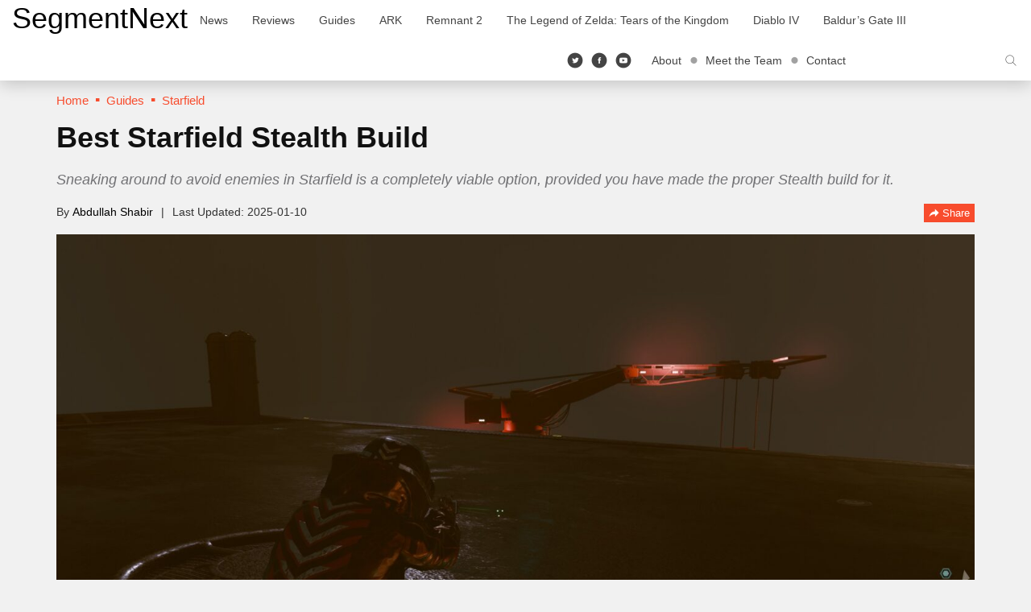

--- FILE ---
content_type: text/css
request_url: https://cdn.segmentnextimages.com/wp-content/plugins/aksile-silo/assets/aksile-frontend-styles.css?ver=1768870909
body_size: 536
content:
.shoutout-box-v2 {
    display: flex;
    padding: 36px 30px;
    background: #fff;
    box-shadow: 0px 1px 8px -2px rgba(0, 0, 0, 0.2);
    margin: 20px 0;
}

.sb-v2-image {
    display: flex;
    align-items: center;
    justify-content: center;
    margin-right: 10px;
}

.sb-v2-text {
    display: flex;
    align-items: center;
    flex: 1;
}

.sb-v2-text p {
    font-family: inherit;
    font-size: 16px;
    line-height: 1.5;
    color: #121212;
    margin: 0;
}

.shoutout-box-v2 .sb-v2-btn-wrap {
    display: flex;
    align-items: center;
    justify-content: flex-end;
    padding-left: 15px;
}

.shoutout-box-v2 .sb-v2-btn,
.shoutout-box-v2 a.sb-v2-btn {
    font-family: inherit;
    font-size: 16px;
    font-weight: 600;
    line-height: 1;
    color: #ffffff;
    /* / background-color: #f84c2d; / */
    padding: 14px 19px 15px;
    border: none !important;
    cursor: pointer;
    border-radius: 5px;
    display: flex;
    align-items: center;
    transition: all 0.2s ease-out;
}

.shoutout-box-v2 .sb-v2-btn:hover {
    color: #fff !important;
    /* / background-color: #DB4328 !important; / */
    transition: all 0.2s ease-in;
}

.shoutout-box-v2 .sb-v2-btn svg {
    margin-right: 8px;
}

@media (max-width: 575px) {
    .shoutout-box-v2 {
        flex-direction: column;
        padding: 30px 20px;
    }

    .sb-v2-image {
        margin-right: 0;
        margin-bottom: 15px;
    }

    .sb-v2-image img {
        max-width: 90px;
    }

    .sb-v2-text p {
        text-align: center;
        margin-bottom: 20px;
    }

    .shoutout-box-v2 .sb-v2-btn-wrap {
        justify-content: center;
        padding-left: 0;
    }

    .shoutout-box-v2 .sb-v2-btn {
        padding: 13px 20px;
    }
}

@media (min-width: 576px) and (max-width: 767px) {
    .shoutout-box-v2 {
        padding: 40px 20px;
    }

    .sb-v2-image img {
        max-width: 80px;
    }

    .sb-v2-text p {
        margin: 0;
    }

    .shoutout-box-v2 .sb-v2-btn {
        padding: 13px 20px;
    }
}

--- FILE ---
content_type: application/javascript
request_url: https://cdn.segmentnextimages.com/wp-content/themes/segmentnext/js/sn-scripts.js?ver=1768870910
body_size: 28359
content:
/* ==========================================================================
    SegmentNext JS scripts.
    Contains scripts dedicated for this template.

    Do not change nothing as it will be constantly updated and your work might
    get overwritten.
========================================================================== */

/*!
 * Bootstrap v3.3.7 (http://getbootstrap.com)
 * Copyright 2011-2018 Twitter, Inc.
 * Licensed under MIT (https://github.com/twbs/bootstrap/blob/master/LICENSE)
 */

/*!
 * Generated using the Bootstrap Customizer (<none>)
 * Config saved to config.json and <none>
 */
if ("undefined" == typeof jQuery) throw new Error("Bootstrap's JavaScript requires jQuery");
+(function (t) {
    "use strict";
    var e = t.fn.jquery.split(" ")[0].split(".");
    if ((e[0] < 2 && e[1] < 9) || (1 == e[0] && 9 == e[1] && e[2] < 1) || e[0] > 3)
        throw new Error("Bootstrap's JavaScript requires jQuery version 1.9.1 or higher, but lower than version 4");
})(jQuery),
    +(function (t) {
        "use strict";

        function e(e) {
            return this.each(function () {
                var n = t(this),
                    i = n.data("bs.tab");
                i || n.data("bs.tab", (i = new a(this))), "string" == typeof e && i[e]();
            });
        }
        var a = function (e) {
            this.element = t(e);
        };
        (a.VERSION = "3.3.7"),
            (a.TRANSITION_DURATION = 150),
            (a.prototype.show = function () {
                var e = this.element,
                    a = e.closest("ul:not(.dropdown-menu)"),
                    n = e.data("target");
                if ((n || ((n = e.attr("href")), (n = n && n.replace(/.*(?=#[^\s]*$)/, ""))), !e.parent("li").hasClass("active"))) {
                    var i = a.find(".active:last a"),
                        s = t.Event("hide.bs.tab", { relatedTarget: e[0] }),
                        r = t.Event("show.bs.tab", { relatedTarget: i[0] });
                    if ((i.trigger(s), e.trigger(r), !r.isDefaultPrevented() && !s.isDefaultPrevented())) {
                        var o = t(n);
                        this.activate(e.closest("li"), a),
                            this.activate(o, o.parent(), function () {
                                i.trigger({ type: "hidden.bs.tab", relatedTarget: e[0] }), e.trigger({ type: "shown.bs.tab", relatedTarget: i[0] });
                            });
                    }
                }
            }),
            (a.prototype.activate = function (e, n, i) {
                function s() {
                    r
                        .removeClass("active")
                        .find("> .dropdown-menu > .active")
                        .removeClass("active")
                        .end()
                        .find('[data-toggle="tab"]')
                        .attr("aria-expanded", !1),
                        e.addClass("active").find('[data-toggle="tab"]').attr("aria-expanded", !0),
                        o ? (e[0].offsetWidth, e.addClass("in")) : e.removeClass("fade"),
                        e.parent(".dropdown-menu").length &&
                            e.closest("li.dropdown").addClass("active").end().find('[data-toggle="tab"]').attr("aria-expanded", !0),
                        i && i();
                }
                var r = n.find("> .active"),
                    o = i && t.support.transition && ((r.length && r.hasClass("fade")) || !!n.find("> .fade").length);
                r.length && o ? r.one("bsTransitionEnd", s).emulateTransitionEnd(a.TRANSITION_DURATION) : s(), r.removeClass("in");
            });
        var n = t.fn.tab;
        (t.fn.tab = e),
            (t.fn.tab.Constructor = a),
            (t.fn.tab.noConflict = function () {
                return (t.fn.tab = n), this;
            });
        var i = function (a) {
            a.preventDefault(), e.call(t(this), "show");
        };
        t(document).on("click.bs.tab.data-api", '[data-toggle="tab"]', i).on("click.bs.tab.data-api", '[data-toggle="pill"]', i);
    })(jQuery),
    +(function (t) {
        "use strict";
        function e(e) {
            var a,
                n = e.attr("data-target") || ((a = e.attr("href")) && a.replace(/.*(?=#[^\s]+$)/, ""));
            return t(n);
        }
        function a(e) {
            return this.each(function () {
                var a = t(this),
                    i = a.data("bs.collapse"),
                    s = t.extend({}, n.DEFAULTS, a.data(), "object" == typeof e && e);
                !i && s.toggle && /show|hide/.test(e) && (s.toggle = !1), i || a.data("bs.collapse", (i = new n(this, s))), "string" == typeof e && i[e]();
            });
        }
        var n = function (e, a) {
            (this.$element = t(e)),
                (this.options = t.extend({}, n.DEFAULTS, a)),
                (this.$trigger = t('[data-toggle="collapse"][href="#' + e.id + '"],[data-toggle="collapse"][data-target="#' + e.id + '"]')),
                (this.transitioning = null),
                this.options.parent ? (this.$parent = this.getParent()) : this.addAriaAndCollapsedClass(this.$element, this.$trigger),
                this.options.toggle && this.toggle();
        };
        (n.VERSION = "3.3.7"),
            (n.TRANSITION_DURATION = 350),
            (n.DEFAULTS = { toggle: !0 }),
            (n.prototype.dimension = function () {
                var t = this.$element.hasClass("width");
                return t ? "width" : "height";
            }),
            (n.prototype.show = function () {
                if (!this.transitioning && !this.$element.hasClass("in")) {
                    var e,
                        i = this.$parent && this.$parent.children(".panel").children(".in, .collapsing");
                    if (!(i && i.length && ((e = i.data("bs.collapse")), e && e.transitioning))) {
                        var s = t.Event("show.bs.collapse");
                        if ((this.$element.trigger(s), !s.isDefaultPrevented())) {
                            i && i.length && (a.call(i, "hide"), e || i.data("bs.collapse", null));
                            var r = this.dimension();
                            this.$element.removeClass("collapse").addClass("collapsing")[r](0).attr("aria-expanded", !0),
                                this.$trigger.removeClass("collapsed").attr("aria-expanded", !0),
                                (this.transitioning = 1);
                            var o = function () {
                                this.$element.removeClass("collapsing").addClass("collapse in")[r](""),
                                    (this.transitioning = 0),
                                    this.$element.trigger("shown.bs.collapse");
                            };
                            if (!t.support.transition) return o.call(this);
                            var l = t.camelCase(["scroll", r].join("-"));
                            this.$element.one("bsTransitionEnd", t.proxy(o, this)).emulateTransitionEnd(n.TRANSITION_DURATION)[r](this.$element[0][l]);
                        }
                    }
                }
            }),
            (n.prototype.hide = function () {
                if (!this.transitioning && this.$element.hasClass("in")) {
                    var e = t.Event("hide.bs.collapse");
                    if ((this.$element.trigger(e), !e.isDefaultPrevented())) {
                        var a = this.dimension();
                        this.$element[a](this.$element[a]())[0].offsetHeight,
                            this.$element.addClass("collapsing").removeClass("collapse in").attr("aria-expanded", !1),
                            this.$trigger.addClass("collapsed").attr("aria-expanded", !1),
                            (this.transitioning = 1);
                        var i = function () {
                            (this.transitioning = 0), this.$element.removeClass("collapsing").addClass("collapse").trigger("hidden.bs.collapse");
                        };
                        return t.support.transition
                            ? void this.$element[a](0).one("bsTransitionEnd", t.proxy(i, this)).emulateTransitionEnd(n.TRANSITION_DURATION)
                            : i.call(this);
                    }
                }
            }),
            (n.prototype.toggle = function () {
                this[this.$element.hasClass("in") ? "hide" : "show"]();
            }),
            (n.prototype.getParent = function () {
                return t(this.options.parent)
                    .find('[data-toggle="collapse"][data-parent="' + this.options.parent + '"]')
                    .each(
                        t.proxy(function (a, n) {
                            var i = t(n);
                            this.addAriaAndCollapsedClass(e(i), i);
                        }, this)
                    )
                    .end();
            }),
            (n.prototype.addAriaAndCollapsedClass = function (t, e) {
                var a = t.hasClass("in");
                t.attr("aria-expanded", a), e.toggleClass("collapsed", !a).attr("aria-expanded", a);
            });
        var i = t.fn.collapse;
        (t.fn.collapse = a),
            (t.fn.collapse.Constructor = n),
            (t.fn.collapse.noConflict = function () {
                return (t.fn.collapse = i), this;
            }),
            t(document).on("click.bs.collapse.data-api", '[data-toggle="collapse"]', function (n) {
                var i = t(this);
                i.attr("data-target") || n.preventDefault();
                var s = e(i),
                    r = s.data("bs.collapse"),
                    o = r ? "toggle" : i.data();
                a.call(s, o);
            });
    })(jQuery),
    +(function (t) {
        "use strict";
        function e() {
            var t = document.createElement("bootstrap"),
                e = {
                    WebkitTransition: "webkitTransitionEnd",
                    MozTransition: "transitionend",
                    OTransition: "oTransitionEnd otransitionend",
                    transition: "transitionend",
                };
            for (var a in e) if (void 0 !== t.style[a]) return { end: e[a] };
            return !1;
        }
        (t.fn.emulateTransitionEnd = function (e) {
            var a = !1,
                n = this;
            t(this).one("bsTransitionEnd", function () {
                a = !0;
            });
            var i = function () {
                a || t(n).trigger(t.support.transition.end);
            };
            return setTimeout(i, e), this;
        }),
            t(function () {
                (t.support.transition = e()),
                    t.support.transition &&
                        (t.event.special.bsTransitionEnd = {
                            bindType: t.support.transition.end,
                            delegateType: t.support.transition.end,
                            handle: function (e) {
                                return t(e.target).is(this) ? e.handleObj.handler.apply(this, arguments) : void 0;
                            },
                        });
            });
    })(jQuery);

/* ========================================================================
 * Bootstrap: dropdown.js v3.4.0
 * http://getbootstrap.com/javascript/#dropdowns
 * ========================================================================
 * Copyright 2011-2016 Twitter, Inc.
 * Licensed under MIT (https://github.com/twbs/bootstrap/blob/master/LICENSE)
 * ======================================================================== */

!(function (t) {
    "use strict";
    var e = ".dropdown-backdrop",
        o = '[data-toggle="dropdown"]',
        n = function (e) {
            t(e).on("click.bs.dropdown", this.toggle);
        };
    function r(e) {
        var o = e.attr("data-target");
        o || (o = (o = e.attr("href")) && /#[A-Za-z]/.test(o) && o.replace(/.*(?=#[^\s]*$)/, ""));
        var n = o && t(document).find(o);
        return n && n.length ? n : e.parent();
    }
    function a(n) {
        (n && 3 === n.which) ||
            (t(e).remove(),
            t(o).each(function () {
                var e = t(this),
                    o = r(e),
                    a = { relatedTarget: this };
                o.hasClass("open") &&
                    ((n && "click" == n.type && /input|textarea/i.test(n.target.tagName) && t.contains(o[0], n.target)) ||
                        (o.trigger((n = t.Event("hide.bs.dropdown", a))),
                        n.isDefaultPrevented() || (e.attr("aria-expanded", "false"), o.removeClass("open").trigger(t.Event("hidden.bs.dropdown", a)))));
            }));
    }
    (n.VERSION = "3.4.0"),
        (n.prototype.toggle = function (e) {
            var o = t(this);
            if (!o.is(".disabled, :disabled")) {
                var n = r(o),
                    d = n.hasClass("open");
                if ((a(), !d)) {
                    "ontouchstart" in document.documentElement &&
                        !n.closest(".navbar-nav").length &&
                        t(document.createElement("div")).addClass("dropdown-backdrop").insertAfter(t(this)).on("click", a);
                    var i = { relatedTarget: this };
                    if ((n.trigger((e = t.Event("show.bs.dropdown", i))), e.isDefaultPrevented())) return;
                    o.trigger("focus").attr("aria-expanded", "true"), n.toggleClass("open").trigger(t.Event("shown.bs.dropdown", i));
                }
                return !1;
            }
        }),
        (n.prototype.keydown = function (e) {
            if (/(38|40|27|32)/.test(e.which) && !/input|textarea/i.test(e.target.tagName)) {
                var n = t(this);
                if ((e.preventDefault(), e.stopPropagation(), !n.is(".disabled, :disabled"))) {
                    var a = r(n),
                        d = a.hasClass("open");
                    if ((!d && 27 != e.which) || (d && 27 == e.which)) return 27 == e.which && a.find(o).trigger("focus"), n.trigger("click");
                    var i = a.find(".dropdown-menu li:not(.disabled):visible a");
                    if (i.length) {
                        var s = i.index(e.target);
                        38 == e.which && s > 0 && s--, 40 == e.which && s < i.length - 1 && s++, ~s || (s = 0), i.eq(s).trigger("focus");
                    }
                }
            }
        });
    var d = t.fn.dropdown;
    (t.fn.dropdown = function (e) {
        return this.each(function () {
            var o = t(this),
                r = o.data("bs.dropdown");
            r || o.data("bs.dropdown", (r = new n(this))), "string" == typeof e && r[e].call(o);
        });
    }),
        (t.fn.dropdown.Constructor = n),
        (t.fn.dropdown.noConflict = function () {
            return (t.fn.dropdown = d), this;
        }),
        t(document)
            .on("click.bs.dropdown.data-api", a)
            .on("click.bs.dropdown.data-api", ".dropdown form", function (t) {
                t.stopPropagation();
            })
            .on("click.bs.dropdown.data-api", o, n.prototype.toggle)
            .on("keydown.bs.dropdown.data-api", o, n.prototype.keydown)
            .on("keydown.bs.dropdown.data-api", ".dropdown-menu", n.prototype.keydown);
})(jQuery);

/* ========================================================================
 * Bootstrap: carousel.js v3.3.7
 * http://getbootstrap.com/javascript/#carousel
 * ========================================================================
 * Copyright 2011-2016 Twitter, Inc.
 * Licensed under MIT (https://github.com/twbs/bootstrap/blob/master/LICENSE)
 * ======================================================================== */

!(function (t) {
    "use strict";
    var e = function (e, i) {
        (this.$element = t(e)),
            (this.$indicators = this.$element.find(".carousel-indicators")),
            (this.options = i),
            (this.paused = null),
            (this.sliding = null),
            (this.interval = null),
            (this.$active = null),
            (this.$items = null),
            this.options.keyboard && this.$element.on("keydown.bs.carousel", t.proxy(this.keydown, this)),
            "hover" == this.options.pause &&
                !("ontouchstart" in document.documentElement) &&
                this.$element.on("mouseenter.bs.carousel", t.proxy(this.pause, this)).on("mouseleave.bs.carousel", t.proxy(this.cycle, this));
    };
    function i(i) {
        return this.each(function () {
            var s = t(this),
                n = s.data("bs.carousel"),
                a = t.extend({}, e.DEFAULTS, s.data(), "object" == typeof i && i),
                r = "string" == typeof i ? i : a.slide;
            n || s.data("bs.carousel", (n = new e(this, a))), "number" == typeof i ? n.to(i) : r ? n[r]() : a.interval && n.pause().cycle();
        });
    }
    (e.VERSION = "3.3.7"),
        (e.TRANSITION_DURATION = 600),
        (e.DEFAULTS = { interval: 5e3, pause: "hover", wrap: !0, keyboard: !0 }),
        (e.prototype.keydown = function (t) {
            if (!/input|textarea/i.test(t.target.tagName)) {
                switch (t.which) {
                    case 37:
                        this.prev();
                        break;
                    case 39:
                        this.next();
                        break;
                    default:
                        return;
                }
                t.preventDefault();
            }
        }),
        (e.prototype.cycle = function (e) {
            return (
                e || (this.paused = !1),
                this.interval && clearInterval(this.interval),
                this.options.interval && !this.paused && (this.interval = setInterval(t.proxy(this.next, this), this.options.interval)),
                this
            );
        }),
        (e.prototype.getItemIndex = function (t) {
            return (this.$items = t.parent().children(".item")), this.$items.index(t || this.$active);
        }),
        (e.prototype.getItemForDirection = function (t, e) {
            var i = this.getItemIndex(e);
            if ((("prev" == t && 0 === i) || ("next" == t && i == this.$items.length - 1)) && !this.options.wrap) return e;
            var s = (i + ("prev" == t ? -1 : 1)) % this.$items.length;
            return this.$items.eq(s);
        }),
        (e.prototype.to = function (t) {
            var e = this,
                i = this.getItemIndex((this.$active = this.$element.find(".item.active")));
            if (!(t > this.$items.length - 1 || t < 0))
                return this.sliding
                    ? this.$element.one("slid.bs.carousel", function () {
                          e.to(t);
                      })
                    : i == t
                    ? this.pause().cycle()
                    : this.slide(t > i ? "next" : "prev", this.$items.eq(t));
        }),
        (e.prototype.pause = function (e) {
            return (
                e || (this.paused = !0),
                this.$element.find(".next, .prev").length && t.support.transition && (this.$element.trigger(t.support.transition.end), this.cycle(!0)),
                (this.interval = clearInterval(this.interval)),
                this
            );
        }),
        (e.prototype.next = function () {
            if (!this.sliding) return this.slide("next");
        }),
        (e.prototype.prev = function () {
            if (!this.sliding) return this.slide("prev");
        }),
        (e.prototype.slide = function (i, s) {
            var n = this.$element.find(".item.active"),
                a = s || this.getItemForDirection(i, n),
                r = this.interval,
                o = "next" == i ? "left" : "right",
                l = this;
            if (a.hasClass("active")) return (this.sliding = !1);
            var h = a[0],
                c = t.Event("slide.bs.carousel", { relatedTarget: h, direction: o });
            if ((this.$element.trigger(c), !c.isDefaultPrevented())) {
                if (((this.sliding = !0), r && this.pause(), this.$indicators.length)) {
                    this.$indicators.find(".active").removeClass("active");
                    var d = t(this.$indicators.children()[this.getItemIndex(a)]);
                    d && d.addClass("active");
                }
                var u = t.Event("slid.bs.carousel", { relatedTarget: h, direction: o });
                return (
                    t.support.transition && this.$element.hasClass("slide")
                        ? (a.addClass(i),
                          a[0].offsetWidth,
                          n.addClass(o),
                          a.addClass(o),
                          n
                              .one("bsTransitionEnd", function () {
                                  a.removeClass([i, o].join(" ")).addClass("active"),
                                      n.removeClass(["active", o].join(" ")),
                                      (l.sliding = !1),
                                      setTimeout(function () {
                                          l.$element.trigger(u);
                                      }, 0);
                              })
                              .emulateTransitionEnd(e.TRANSITION_DURATION))
                        : (n.removeClass("active"), a.addClass("active"), (this.sliding = !1), this.$element.trigger(u)),
                    r && this.cycle(),
                    this
                );
            }
        });
    var s = t.fn.carousel;
    (t.fn.carousel = i),
        (t.fn.carousel.Constructor = e),
        (t.fn.carousel.noConflict = function () {
            return (t.fn.carousel = s), this;
        });
    var n = function (e) {
        var s,
            n = t(this),
            a = t(n.attr("data-target") || ((s = n.attr("href")) && s.replace(/.*(?=#[^\s]+$)/, "")));
        if (a.hasClass("carousel")) {
            var r = t.extend({}, a.data(), n.data()),
                o = n.attr("data-slide-to");
            o && (r.interval = !1), i.call(a, r), o && a.data("bs.carousel").to(o), e.preventDefault();
        }
    };
    t(document).on("click.bs.carousel.data-api", "[data-slide]", n).on("click.bs.carousel.data-api", "[data-slide-to]", n),
        t(window).on("load", function () {
            t('[data-ride="carousel"]').each(function () {
                var e = t(this);
                i.call(e, e.data());
            });
        });
})(jQuery);

/*!
 * imagesLoaded PACKAGED v4.1.3
 * JavaScript is all like "You images are done yet or what?"
 * MIT License
 */

!(function (e, t) {
    "function" == typeof define && define.amd
        ? define("ev-emitter/ev-emitter", t)
        : "object" == typeof module && module.exports
        ? (module.exports = t())
        : (e.EvEmitter = t());
})("undefined" != typeof window ? window : this, function () {
    function e() {}
    var t = e.prototype;
    return (
        (t.on = function (e, t) {
            if (e && t) {
                var i = (this._events = this._events || {}),
                    n = (i[e] = i[e] || []);
                return -1 == n.indexOf(t) && n.push(t), this;
            }
        }),
        (t.once = function (e, t) {
            if (e && t) {
                this.on(e, t);
                var i = (this._onceEvents = this._onceEvents || {}),
                    n = (i[e] = i[e] || {});
                return (n[t] = !0), this;
            }
        }),
        (t.off = function (e, t) {
            var i = this._events && this._events[e];
            if (i && i.length) {
                var n = i.indexOf(t);
                return -1 != n && i.splice(n, 1), this;
            }
        }),
        (t.emitEvent = function (e, t) {
            var i = this._events && this._events[e];
            if (i && i.length) {
                var n = 0,
                    o = i[n];
                t = t || [];
                for (var r = this._onceEvents && this._onceEvents[e]; o; ) {
                    var s = r && r[o];
                    s && (this.off(e, o), delete r[o]), o.apply(this, t), (n += s ? 0 : 1), (o = i[n]);
                }
                return this;
            }
        }),
        (t.allOff = t.removeAllListeners =
            function () {
                delete this._events, delete this._onceEvents;
            }),
        e
    );
}),
    (function (e, t) {
        "use strict";
        "function" == typeof define && define.amd
            ? define(["ev-emitter/ev-emitter"], function (i) {
                  return t(e, i);
              })
            : "object" == typeof module && module.exports
            ? (module.exports = t(e, require("ev-emitter")))
            : (e.imagesLoaded = t(e, e.EvEmitter));
    })("undefined" != typeof window ? window : this, function (e, t) {
        function i(e, t) {
            for (var i in t) e[i] = t[i];
            return e;
        }
        function n(e) {
            var t = [];
            if (Array.isArray(e)) t = e;
            else if ("number" == typeof e.length) for (var i = 0; i < e.length; i++) t.push(e[i]);
            else t.push(e);
            return t;
        }
        function o(e, t, r) {
            return this instanceof o
                ? ("string" == typeof e && (e = document.querySelectorAll(e)),
                  (this.elements = n(e)),
                  (this.options = i({}, this.options)),
                  "function" == typeof t ? (r = t) : i(this.options, t),
                  r && this.on("always", r),
                  this.getImages(),
                  h && (this.jqDeferred = new h.Deferred()),
                  void setTimeout(
                      function () {
                          this.check();
                      }.bind(this)
                  ))
                : new o(e, t, r);
        }
        function r(e) {
            this.img = e;
        }
        function s(e, t) {
            (this.url = e), (this.element = t), (this.img = new Image());
        }
        var h = e.jQuery,
            a = e.console;
        (o.prototype = Object.create(t.prototype)),
            (o.prototype.options = {}),
            (o.prototype.getImages = function () {
                (this.images = []), this.elements.forEach(this.addElementImages, this);
            }),
            (o.prototype.addElementImages = function (e) {
                "IMG" == e.nodeName && this.addImage(e), this.options.background === !0 && this.addElementBackgroundImages(e);
                var t = e.nodeType;
                if (t && d[t]) {
                    for (var i = e.querySelectorAll("img"), n = 0; n < i.length; n++) {
                        var o = i[n];
                        this.addImage(o);
                    }
                    if ("string" == typeof this.options.background) {
                        var r = e.querySelectorAll(this.options.background);
                        for (n = 0; n < r.length; n++) {
                            var s = r[n];
                            this.addElementBackgroundImages(s);
                        }
                    }
                }
            });
        var d = { 1: !0, 9: !0, 11: !0 };
        return (
            (o.prototype.addElementBackgroundImages = function (e) {
                var t = getComputedStyle(e);
                if (t)
                    for (var i = /url\((['"])?(.*?)\1\)/gi, n = i.exec(t.backgroundImage); null !== n; ) {
                        var o = n && n[2];
                        o && this.addBackground(o, e), (n = i.exec(t.backgroundImage));
                    }
            }),
            (o.prototype.addImage = function (e) {
                var t = new r(e);
                this.images.push(t);
            }),
            (o.prototype.addBackground = function (e, t) {
                var i = new s(e, t);
                this.images.push(i);
            }),
            (o.prototype.check = function () {
                function e(e, i, n) {
                    setTimeout(function () {
                        t.progress(e, i, n);
                    });
                }
                var t = this;
                return (
                    (this.progressedCount = 0),
                    (this.hasAnyBroken = !1),
                    this.images.length
                        ? void this.images.forEach(function (t) {
                              t.once("progress", e), t.check();
                          })
                        : void this.complete()
                );
            }),
            (o.prototype.progress = function (e, t, i) {
                this.progressedCount++,
                    (this.hasAnyBroken = this.hasAnyBroken || !e.isLoaded),
                    this.emitEvent("progress", [this, e, t]),
                    this.jqDeferred && this.jqDeferred.notify && this.jqDeferred.notify(this, e),
                    this.progressedCount == this.images.length && this.complete(),
                    this.options.debug && a && a.log("progress: " + i, e, t);
            }),
            (o.prototype.complete = function () {
                var e = this.hasAnyBroken ? "fail" : "done";
                if (((this.isComplete = !0), this.emitEvent(e, [this]), this.emitEvent("always", [this]), this.jqDeferred)) {
                    var t = this.hasAnyBroken ? "reject" : "resolve";
                    this.jqDeferred[t](this);
                }
            }),
            (r.prototype = Object.create(t.prototype)),
            (r.prototype.check = function () {
                var e = this.getIsImageComplete();
                return e
                    ? void this.confirm(0 !== this.img.naturalWidth, "naturalWidth")
                    : ((this.proxyImage = new Image()),
                      this.proxyImage.addEventListener("load", this),
                      this.proxyImage.addEventListener("error", this),
                      this.img.addEventListener("load", this),
                      this.img.addEventListener("error", this),
                      void (this.proxyImage.src = this.img.src));
            }),
            (r.prototype.getIsImageComplete = function () {
                return this.img.complete && void 0 !== this.img.naturalWidth;
            }),
            (r.prototype.confirm = function (e, t) {
                (this.isLoaded = e), this.emitEvent("progress", [this, this.img, t]);
            }),
            (r.prototype.handleEvent = function (e) {
                var t = "on" + e.type;
                this[t] && this[t](e);
            }),
            (r.prototype.onload = function () {
                this.confirm(!0, "onload"), this.unbindEvents();
            }),
            (r.prototype.onerror = function () {
                this.confirm(!1, "onerror"), this.unbindEvents();
            }),
            (r.prototype.unbindEvents = function () {
                this.proxyImage.removeEventListener("load", this),
                    this.proxyImage.removeEventListener("error", this),
                    this.img.removeEventListener("load", this),
                    this.img.removeEventListener("error", this);
            }),
            (s.prototype = Object.create(r.prototype)),
            (s.prototype.check = function () {
                this.img.addEventListener("load", this), this.img.addEventListener("error", this), (this.img.src = this.url);
                var e = this.getIsImageComplete();
                e && (this.confirm(0 !== this.img.naturalWidth, "naturalWidth"), this.unbindEvents());
            }),
            (s.prototype.unbindEvents = function () {
                this.img.removeEventListener("load", this), this.img.removeEventListener("error", this);
            }),
            (s.prototype.confirm = function (e, t) {
                (this.isLoaded = e), this.emitEvent("progress", [this, this.element, t]);
            }),
            (o.makeJQueryPlugin = function (t) {
                (t = t || e.jQuery),
                    t &&
                        ((h = t),
                        (h.fn.imagesLoaded = function (e, t) {
                            var i = new o(this, e, t);
                            return i.jqDeferred.promise(h(this));
                        }));
            }),
            o.makeJQueryPlugin(),
            o
        );
    });
/* end imagesLoaded PACKAGED v4.1.3 */

/*!
 * Isotope PACKAGED v2.2.0
 *
 * Licensed GPLv3 for open source use
 * or Isotope Commercial License for commercial use
 *
 * http://isotope.metafizzy.co
 * Copyright 2015 Metafizzy
 */

(function (t) {
    function e() {}
    function i(t) {
        function i(e) {
            e.prototype.option ||
                (e.prototype.option = function (e) {
                    t.isPlainObject(e) && (this.options = t.extend(!0, this.options, e));
                });
        }
        function n(e, i) {
            t.fn[e] = function (n) {
                if ("string" == typeof n) {
                    for (var s = o.call(arguments, 1), a = 0, u = this.length; u > a; a++) {
                        var p = this[a],
                            h = t.data(p, e);
                        if (h)
                            if (t.isFunction(h[n]) && "_" !== n.charAt(0)) {
                                var f = h[n].apply(h, s);
                                if (void 0 !== f) return f;
                            } else r("no such method '" + n + "' for " + e + " instance");
                        else r("cannot call methods on " + e + " prior to initialization; " + "attempted to call '" + n + "'");
                    }
                    return this;
                }
                return this.each(function () {
                    var o = t.data(this, e);
                    o ? (o.option(n), o._init()) : ((o = new i(this, n)), t.data(this, e, o));
                });
            };
        }
        if (t) {
            var r =
                "undefined" == typeof console
                    ? e
                    : function (t) {
                          console.error(t);
                      };
            return (
                (t.bridget = function (t, e) {
                    i(e), n(t, e);
                }),
                t.bridget
            );
        }
    }
    var o = Array.prototype.slice;
    "function" == typeof define && define.amd
        ? define("jquery-bridget/jquery.bridget", ["jquery"], i)
        : "object" == typeof exports
        ? i(require("jquery"))
        : i(t.jQuery);
})(window),
    (function (t) {
        function e(e) {
            var i = t.event;
            return (i.target = i.target || i.srcElement || e), i;
        }
        var i = document.documentElement,
            o = function () {};
        i.addEventListener
            ? (o = function (t, e, i) {
                  t.addEventListener(e, i, !1);
              })
            : i.attachEvent &&
              (o = function (t, i, o) {
                  (t[i + o] = o.handleEvent
                      ? function () {
                            var i = e(t);
                            o.handleEvent.call(o, i);
                        }
                      : function () {
                            var i = e(t);
                            o.call(t, i);
                        }),
                      t.attachEvent("on" + i, t[i + o]);
              });
        var n = function () {};
        i.removeEventListener
            ? (n = function (t, e, i) {
                  t.removeEventListener(e, i, !1);
              })
            : i.detachEvent &&
              (n = function (t, e, i) {
                  t.detachEvent("on" + e, t[e + i]);
                  try {
                      delete t[e + i];
                  } catch (o) {
                      t[e + i] = void 0;
                  }
              });
        var r = { bind: o, unbind: n };
        "function" == typeof define && define.amd ? define("eventie/eventie", r) : "object" == typeof exports ? (module.exports = r) : (t.eventie = r);
    })(window),
    function () {
        function t() {}
        function e(t, e) {
            for (var i = t.length; i--; ) if (t[i].listener === e) return i;
            return -1;
        }
        function i(t) {
            return function () {
                return this[t].apply(this, arguments);
            };
        }
        var o = t.prototype,
            n = this,
            r = n.EventEmitter;
        (o.getListeners = function (t) {
            var e,
                i,
                o = this._getEvents();
            if (t instanceof RegExp) {
                e = {};
                for (i in o) o.hasOwnProperty(i) && t.test(i) && (e[i] = o[i]);
            } else e = o[t] || (o[t] = []);
            return e;
        }),
            (o.flattenListeners = function (t) {
                var e,
                    i = [];
                for (e = 0; t.length > e; e += 1) i.push(t[e].listener);
                return i;
            }),
            (o.getListenersAsObject = function (t) {
                var e,
                    i = this.getListeners(t);
                return i instanceof Array && ((e = {}), (e[t] = i)), e || i;
            }),
            (o.addListener = function (t, i) {
                var o,
                    n = this.getListenersAsObject(t),
                    r = "object" == typeof i;
                for (o in n) n.hasOwnProperty(o) && -1 === e(n[o], i) && n[o].push(r ? i : { listener: i, once: !1 });
                return this;
            }),
            (o.on = i("addListener")),
            (o.addOnceListener = function (t, e) {
                return this.addListener(t, { listener: e, once: !0 });
            }),
            (o.once = i("addOnceListener")),
            (o.defineEvent = function (t) {
                return this.getListeners(t), this;
            }),
            (o.defineEvents = function (t) {
                for (var e = 0; t.length > e; e += 1) this.defineEvent(t[e]);
                return this;
            }),
            (o.removeListener = function (t, i) {
                var o,
                    n,
                    r = this.getListenersAsObject(t);
                for (n in r) r.hasOwnProperty(n) && ((o = e(r[n], i)), -1 !== o && r[n].splice(o, 1));
                return this;
            }),
            (o.off = i("removeListener")),
            (o.addListeners = function (t, e) {
                return this.manipulateListeners(!1, t, e);
            }),
            (o.removeListeners = function (t, e) {
                return this.manipulateListeners(!0, t, e);
            }),
            (o.manipulateListeners = function (t, e, i) {
                var o,
                    n,
                    r = t ? this.removeListener : this.addListener,
                    s = t ? this.removeListeners : this.addListeners;
                if ("object" != typeof e || e instanceof RegExp) for (o = i.length; o--; ) r.call(this, e, i[o]);
                else for (o in e) e.hasOwnProperty(o) && (n = e[o]) && ("function" == typeof n ? r.call(this, o, n) : s.call(this, o, n));
                return this;
            }),
            (o.removeEvent = function (t) {
                var e,
                    i = typeof t,
                    o = this._getEvents();
                if ("string" === i) delete o[t];
                else if (t instanceof RegExp) for (e in o) o.hasOwnProperty(e) && t.test(e) && delete o[e];
                else delete this._events;
                return this;
            }),
            (o.removeAllListeners = i("removeEvent")),
            (o.emitEvent = function (t, e) {
                var i,
                    o,
                    n,
                    r,
                    s = this.getListenersAsObject(t);
                for (n in s)
                    if (s.hasOwnProperty(n))
                        for (o = s[n].length; o--; )
                            (i = s[n][o]),
                                i.once === !0 && this.removeListener(t, i.listener),
                                (r = i.listener.apply(this, e || [])),
                                r === this._getOnceReturnValue() && this.removeListener(t, i.listener);
                return this;
            }),
            (o.trigger = i("emitEvent")),
            (o.emit = function (t) {
                var e = Array.prototype.slice.call(arguments, 1);
                return this.emitEvent(t, e);
            }),
            (o.setOnceReturnValue = function (t) {
                return (this._onceReturnValue = t), this;
            }),
            (o._getOnceReturnValue = function () {
                return this.hasOwnProperty("_onceReturnValue") ? this._onceReturnValue : !0;
            }),
            (o._getEvents = function () {
                return this._events || (this._events = {});
            }),
            (t.noConflict = function () {
                return (n.EventEmitter = r), t;
            }),
            "function" == typeof define && define.amd
                ? define("eventEmitter/EventEmitter", [], function () {
                      return t;
                  })
                : "object" == typeof module && module.exports
                ? (module.exports = t)
                : (n.EventEmitter = t);
    }.call(this),
    (function (t) {
        function e(t) {
            if (t) {
                if ("string" == typeof o[t]) return t;
                t = t.charAt(0).toUpperCase() + t.slice(1);
                for (var e, n = 0, r = i.length; r > n; n++) if (((e = i[n] + t), "string" == typeof o[e])) return e;
            }
        }
        var i = "Webkit Moz ms Ms O".split(" "),
            o = document.documentElement.style;
        "function" == typeof define && define.amd
            ? define("get-style-property/get-style-property", [], function () {
                  return e;
              })
            : "object" == typeof exports
            ? (module.exports = e)
            : (t.getStyleProperty = e);
    })(window),
    (function (t) {
        function e(t) {
            var e = parseFloat(t),
                i = -1 === t.indexOf("%") && !isNaN(e);
            return i && e;
        }
        function i() {}
        function o() {
            for (var t = { width: 0, height: 0, innerWidth: 0, innerHeight: 0, outerWidth: 0, outerHeight: 0 }, e = 0, i = s.length; i > e; e++) {
                var o = s[e];
                t[o] = 0;
            }
            return t;
        }
        function n(i) {
            function n() {
                if (!d) {
                    d = !0;
                    var o = t.getComputedStyle;
                    if (
                        ((p = (function () {
                            var t = o
                                ? function (t) {
                                      return o(t, null);
                                  }
                                : function (t) {
                                      return t.currentStyle;
                                  };
                            return function (e) {
                                var i = t(e);
                                return (
                                    i ||
                                        r(
                                            "Style returned " +
                                                i +
                                                ". Are you running this code in a hidden iframe on Firefox? " +
                                                "See http://bit.ly/getsizebug1"
                                        ),
                                    i
                                );
                            };
                        })()),
                        (h = i("boxSizing")))
                    ) {
                        var n = document.createElement("div");
                        (n.style.width = "200px"),
                            (n.style.padding = "1px 2px 3px 4px"),
                            (n.style.borderStyle = "solid"),
                            (n.style.borderWidth = "1px 2px 3px 4px"),
                            (n.style[h] = "border-box");
                        var s = document.body || document.documentElement;
                        s.appendChild(n);
                        var a = p(n);
                        (f = 200 === e(a.width)), s.removeChild(n);
                    }
                }
            }
            function a(t) {
                if ((n(), "string" == typeof t && (t = document.querySelector(t)), t && "object" == typeof t && t.nodeType)) {
                    var i = p(t);
                    if ("none" === i.display) return o();
                    var r = {};
                    (r.width = t.offsetWidth), (r.height = t.offsetHeight);
                    for (var a = (r.isBorderBox = !(!h || !i[h] || "border-box" !== i[h])), d = 0, l = s.length; l > d; d++) {
                        var c = s[d],
                            m = i[c];
                        m = u(t, m);
                        var y = parseFloat(m);
                        r[c] = isNaN(y) ? 0 : y;
                    }
                    var g = r.paddingLeft + r.paddingRight,
                        v = r.paddingTop + r.paddingBottom,
                        _ = r.marginLeft + r.marginRight,
                        I = r.marginTop + r.marginBottom,
                        z = r.borderLeftWidth + r.borderRightWidth,
                        L = r.borderTopWidth + r.borderBottomWidth,
                        x = a && f,
                        E = e(i.width);
                    E !== !1 && (r.width = E + (x ? 0 : g + z));
                    var b = e(i.height);
                    return (
                        b !== !1 && (r.height = b + (x ? 0 : v + L)),
                        (r.innerWidth = r.width - (g + z)),
                        (r.innerHeight = r.height - (v + L)),
                        (r.outerWidth = r.width + _),
                        (r.outerHeight = r.height + I),
                        r
                    );
                }
            }
            function u(e, i) {
                if (t.getComputedStyle || -1 === i.indexOf("%")) return i;
                var o = e.style,
                    n = o.left,
                    r = e.runtimeStyle,
                    s = r && r.left;
                return s && (r.left = e.currentStyle.left), (o.left = i), (i = o.pixelLeft), (o.left = n), s && (r.left = s), i;
            }
            var p,
                h,
                f,
                d = !1;
            return a;
        }
        var r =
                "undefined" == typeof console
                    ? i
                    : function (t) {
                          console.error(t);
                      },
            s = [
                "paddingLeft",
                "paddingRight",
                "paddingTop",
                "paddingBottom",
                "marginLeft",
                "marginRight",
                "marginTop",
                "marginBottom",
                "borderLeftWidth",
                "borderRightWidth",
                "borderTopWidth",
                "borderBottomWidth",
            ];
        "function" == typeof define && define.amd
            ? define("get-size/get-size", ["get-style-property/get-style-property"], n)
            : "object" == typeof exports
            ? (module.exports = n(require("desandro-get-style-property")))
            : (t.getSize = n(t.getStyleProperty));
    })(window),
    (function (t) {
        function e(t) {
            "function" == typeof t && (e.isReady ? t() : s.push(t));
        }
        function i(t) {
            var i = "readystatechange" === t.type && "complete" !== r.readyState;
            e.isReady || i || o();
        }
        function o() {
            e.isReady = !0;
            for (var t = 0, i = s.length; i > t; t++) {
                var o = s[t];
                o();
            }
        }
        function n(n) {
            return "complete" === r.readyState ? o() : (n.bind(r, "DOMContentLoaded", i), n.bind(r, "readystatechange", i), n.bind(t, "load", i)), e;
        }
        var r = t.document,
            s = [];
        (e.isReady = !1),
            "function" == typeof define && define.amd
                ? define("doc-ready/doc-ready", ["eventie/eventie"], n)
                : "object" == typeof exports
                ? (module.exports = n(require("eventie")))
                : (t.docReady = n(t.eventie));
    })(window),
    (function (t) {
        function e(t, e) {
            return t[s](e);
        }
        function i(t) {
            if (!t.parentNode) {
                var e = document.createDocumentFragment();
                e.appendChild(t);
            }
        }
        function o(t, e) {
            i(t);
            for (var o = t.parentNode.querySelectorAll(e), n = 0, r = o.length; r > n; n++) if (o[n] === t) return !0;
            return !1;
        }
        function n(t, o) {
            return i(t), e(t, o);
        }
        var r,
            s = (function () {
                if (t.matches) return "matches";
                if (t.matchesSelector) return "matchesSelector";
                for (var e = ["webkit", "moz", "ms", "o"], i = 0, o = e.length; o > i; i++) {
                    var n = e[i],
                        r = n + "MatchesSelector";
                    if (t[r]) return r;
                }
            })();
        if (s) {
            var a = document.createElement("div"),
                u = e(a, "div");
            r = u ? e : n;
        } else r = o;
        "function" == typeof define && define.amd
            ? define("matches-selector/matches-selector", [], function () {
                  return r;
              })
            : "object" == typeof exports
            ? (module.exports = r)
            : (window.matchesSelector = r);
    })(Element.prototype),
    (function (t, e) {
        "function" == typeof define && define.amd
            ? define("fizzy-ui-utils/utils", ["doc-ready/doc-ready", "matches-selector/matches-selector"], function (i, o) {
                  return e(t, i, o);
              })
            : "object" == typeof exports
            ? (module.exports = e(t, require("doc-ready"), require("desandro-matches-selector")))
            : (t.fizzyUIUtils = e(t, t.docReady, t.matchesSelector));
    })(window, function (t, e, i) {
        var o = {};
        (o.extend = function (t, e) {
            for (var i in e) t[i] = e[i];
            return t;
        }),
            (o.modulo = function (t, e) {
                return ((t % e) + e) % e;
            });
        var n = Object.prototype.toString;
        (o.isArray = function (t) {
            return "[object Array]" == n.call(t);
        }),
            (o.makeArray = function (t) {
                var e = [];
                if (o.isArray(t)) e = t;
                else if (t && "number" == typeof t.length) for (var i = 0, n = t.length; n > i; i++) e.push(t[i]);
                else e.push(t);
                return e;
            }),
            (o.indexOf = Array.prototype.indexOf
                ? function (t, e) {
                      return t.indexOf(e);
                  }
                : function (t, e) {
                      for (var i = 0, o = t.length; o > i; i++) if (t[i] === e) return i;
                      return -1;
                  }),
            (o.removeFrom = function (t, e) {
                var i = o.indexOf(t, e);
                -1 != i && t.splice(i, 1);
            }),
            (o.isElement =
                "function" == typeof HTMLElement || "object" == typeof HTMLElement
                    ? function (t) {
                          return t instanceof HTMLElement;
                      }
                    : function (t) {
                          return t && "object" == typeof t && 1 == t.nodeType && "string" == typeof t.nodeName;
                      }),
            (o.setText = (function () {
                function t(t, i) {
                    (e = e || (void 0 !== document.documentElement.textContent ? "textContent" : "innerText")), (t[e] = i);
                }
                var e;
                return t;
            })()),
            (o.getParent = function (t, e) {
                for (; t != document.body; ) if (((t = t.parentNode), i(t, e))) return t;
            }),
            (o.getQueryElement = function (t) {
                return "string" == typeof t ? document.querySelector(t) : t;
            }),
            (o.handleEvent = function (t) {
                var e = "on" + t.type;
                this[e] && this[e](t);
            }),
            (o.filterFindElements = function (t, e) {
                t = o.makeArray(t);
                for (var n = [], r = 0, s = t.length; s > r; r++) {
                    var a = t[r];
                    if (o.isElement(a))
                        if (e) {
                            i(a, e) && n.push(a);
                            for (var u = a.querySelectorAll(e), p = 0, h = u.length; h > p; p++) n.push(u[p]);
                        } else n.push(a);
                }
                return n;
            }),
            (o.debounceMethod = function (t, e, i) {
                var o = t.prototype[e],
                    n = e + "Timeout";
                t.prototype[e] = function () {
                    var t = this[n];
                    t && clearTimeout(t);
                    var e = arguments,
                        r = this;
                    this[n] = setTimeout(function () {
                        o.apply(r, e), delete r[n];
                    }, i || 100);
                };
            }),
            (o.toDashed = function (t) {
                return t
                    .replace(/(.)([A-Z])/g, function (t, e, i) {
                        return e + "-" + i;
                    })
                    .toLowerCase();
            });
        var r = t.console;
        return (
            (o.htmlInit = function (i, n) {
                e(function () {
                    for (var e = o.toDashed(n), s = document.querySelectorAll(".js-" + e), a = "data-" + e + "-options", u = 0, p = s.length; p > u; u++) {
                        var h,
                            f = s[u],
                            d = f.getAttribute(a);
                        try {
                            h = d && JSON.parse(d);
                        } catch (l) {
                            r && r.error("Error parsing " + a + " on " + f.nodeName.toLowerCase() + (f.id ? "#" + f.id : "") + ": " + l);
                            continue;
                        }
                        var c = new i(f, h),
                            m = t.jQuery;
                        m && m.data(f, n, c);
                    }
                });
            }),
            o
        );
    }),
    (function (t, e) {
        "function" == typeof define && define.amd
            ? define(
                  "outlayer/item",
                  ["eventEmitter/EventEmitter", "get-size/get-size", "get-style-property/get-style-property", "fizzy-ui-utils/utils"],
                  function (i, o, n, r) {
                      return e(t, i, o, n, r);
                  }
              )
            : "object" == typeof exports
            ? (module.exports = e(t, require("wolfy87-eventemitter"), require("get-size"), require("desandro-get-style-property"), require("fizzy-ui-utils")))
            : ((t.Outlayer = {}), (t.Outlayer.Item = e(t, t.EventEmitter, t.getSize, t.getStyleProperty, t.fizzyUIUtils)));
    })(window, function (t, e, i, o, n) {
        function r(t) {
            for (var e in t) return !1;
            return (e = null), !0;
        }
        function s(t, e) {
            t && ((this.element = t), (this.layout = e), (this.position = { x: 0, y: 0 }), this._create());
        }
        var a = t.getComputedStyle,
            u = a
                ? function (t) {
                      return a(t, null);
                  }
                : function (t) {
                      return t.currentStyle;
                  },
            p = o("transition"),
            h = o("transform"),
            f = p && h,
            d = !!o("perspective"),
            l = {
                WebkitTransition: "webkitTransitionEnd",
                MozTransition: "transitionend",
                OTransition: "otransitionend",
                transition: "transitionend",
            }[p],
            c = ["transform", "transition", "transitionDuration", "transitionProperty"],
            m = (function () {
                for (var t = {}, e = 0, i = c.length; i > e; e++) {
                    var n = c[e],
                        r = o(n);
                    r && r !== n && (t[n] = r);
                }
                return t;
            })();
        n.extend(s.prototype, e.prototype),
            (s.prototype._create = function () {
                (this._transn = { ingProperties: {}, clean: {}, onEnd: {} }), this.css({ position: "absolute" });
            }),
            (s.prototype.handleEvent = function (t) {
                var e = "on" + t.type;
                this[e] && this[e](t);
            }),
            (s.prototype.getSize = function () {
                this.size = i(this.element);
            }),
            (s.prototype.css = function (t) {
                var e = this.element.style;
                for (var i in t) {
                    var o = m[i] || i;
                    e[o] = t[i];
                }
            }),
            (s.prototype.getPosition = function () {
                var t = u(this.element),
                    e = this.layout.options,
                    i = e.isOriginLeft,
                    o = e.isOriginTop,
                    n = parseInt(t[i ? "left" : "right"], 10),
                    r = parseInt(t[o ? "top" : "bottom"], 10);
                (n = isNaN(n) ? 0 : n), (r = isNaN(r) ? 0 : r);
                var s = this.layout.size;
                (n -= i ? s.paddingLeft : s.paddingRight), (r -= o ? s.paddingTop : s.paddingBottom), (this.position.x = n), (this.position.y = r);
            }),
            (s.prototype.layoutPosition = function () {
                var t = this.layout.size,
                    e = this.layout.options,
                    i = {},
                    o = e.isOriginLeft ? "paddingLeft" : "paddingRight",
                    n = e.isOriginLeft ? "left" : "right",
                    r = e.isOriginLeft ? "right" : "left",
                    s = this.position.x + t[o];
                (s = e.percentPosition && !e.isHorizontal ? 100 * (s / t.width) + "%" : s + "px"), (i[n] = s), (i[r] = "");
                var a = e.isOriginTop ? "paddingTop" : "paddingBottom",
                    u = e.isOriginTop ? "top" : "bottom",
                    p = e.isOriginTop ? "bottom" : "top",
                    h = this.position.y + t[a];
                (h = e.percentPosition && e.isHorizontal ? 100 * (h / t.height) + "%" : h + "px"),
                    (i[u] = h),
                    (i[p] = ""),
                    this.css(i),
                    this.emitEvent("layout", [this]);
            });
        var y = d
            ? function (t, e) {
                  return "translate3d(" + t + "px, " + e + "px, 0)";
              }
            : function (t, e) {
                  return "translate(" + t + "px, " + e + "px)";
              };
        (s.prototype._transitionTo = function (t, e) {
            this.getPosition();
            var i = this.position.x,
                o = this.position.y,
                n = parseInt(t, 10),
                r = parseInt(e, 10),
                s = n === this.position.x && r === this.position.y;
            if ((this.setPosition(t, e), s && !this.isTransitioning)) return this.layoutPosition(), void 0;
            var a = t - i,
                u = e - o,
                p = {},
                h = this.layout.options;
            (a = h.isOriginLeft ? a : -a),
                (u = h.isOriginTop ? u : -u),
                (p.transform = y(a, u)),
                this.transition({ to: p, onTransitionEnd: { transform: this.layoutPosition }, isCleaning: !0 });
        }),
            (s.prototype.goTo = function (t, e) {
                this.setPosition(t, e), this.layoutPosition();
            }),
            (s.prototype.moveTo = f ? s.prototype._transitionTo : s.prototype.goTo),
            (s.prototype.setPosition = function (t, e) {
                (this.position.x = parseInt(t, 10)), (this.position.y = parseInt(e, 10));
            }),
            (s.prototype._nonTransition = function (t) {
                this.css(t.to), t.isCleaning && this._removeStyles(t.to);
                for (var e in t.onTransitionEnd) t.onTransitionEnd[e].call(this);
            }),
            (s.prototype._transition = function (t) {
                if (!parseFloat(this.layout.options.transitionDuration)) return this._nonTransition(t), void 0;
                var e = this._transn;
                for (var i in t.onTransitionEnd) e.onEnd[i] = t.onTransitionEnd[i];
                for (i in t.to) (e.ingProperties[i] = !0), t.isCleaning && (e.clean[i] = !0);
                if (t.from) {
                    this.css(t.from);
                    var o = this.element.offsetHeight;
                    o = null;
                }
                this.enableTransition(t.to), this.css(t.to), (this.isTransitioning = !0);
            });
        var g = h && n.toDashed(h) + ",opacity";
        (s.prototype.enableTransition = function () {
            this.isTransitioning ||
                (this.css({ transitionProperty: g, transitionDuration: this.layout.options.transitionDuration }), this.element.addEventListener(l, this, !1));
        }),
            (s.prototype.transition = s.prototype[p ? "_transition" : "_nonTransition"]),
            (s.prototype.onwebkitTransitionEnd = function (t) {
                this.ontransitionend(t);
            }),
            (s.prototype.onotransitionend = function (t) {
                this.ontransitionend(t);
            });
        var v = { "-webkit-transform": "transform", "-moz-transform": "transform", "-o-transform": "transform" };
        (s.prototype.ontransitionend = function (t) {
            if (t.target === this.element) {
                var e = this._transn,
                    i = v[t.propertyName] || t.propertyName;
                if (
                    (delete e.ingProperties[i],
                    r(e.ingProperties) && this.disableTransition(),
                    i in e.clean && ((this.element.style[t.propertyName] = ""), delete e.clean[i]),
                    i in e.onEnd)
                ) {
                    var o = e.onEnd[i];
                    o.call(this), delete e.onEnd[i];
                }
                this.emitEvent("transitionEnd", [this]);
            }
        }),
            (s.prototype.disableTransition = function () {
                this.removeTransitionStyles(), this.element.removeEventListener(l, this, !1), (this.isTransitioning = !1);
            }),
            (s.prototype._removeStyles = function (t) {
                var e = {};
                for (var i in t) e[i] = "";
                this.css(e);
            });
        var _ = { transitionProperty: "", transitionDuration: "" };
        return (
            (s.prototype.removeTransitionStyles = function () {
                this.css(_);
            }),
            (s.prototype.removeElem = function () {
                this.element.parentNode.removeChild(this.element), this.css({ display: "" }), this.emitEvent("remove", [this]);
            }),
            (s.prototype.remove = function () {
                if (!p || !parseFloat(this.layout.options.transitionDuration)) return this.removeElem(), void 0;
                var t = this;
                this.once("transitionEnd", function () {
                    t.removeElem();
                }),
                    this.hide();
            }),
            (s.prototype.reveal = function () {
                delete this.isHidden, this.css({ display: "" });
                var t = this.layout.options,
                    e = {},
                    i = this.getHideRevealTransitionEndProperty("visibleStyle");
                (e[i] = this.onRevealTransitionEnd), this.transition({ from: t.hiddenStyle, to: t.visibleStyle, isCleaning: !0, onTransitionEnd: e });
            }),
            (s.prototype.onRevealTransitionEnd = function () {
                this.isHidden || this.emitEvent("reveal");
            }),
            (s.prototype.getHideRevealTransitionEndProperty = function (t) {
                var e = this.layout.options[t];
                if (e.opacity) return "opacity";
                for (var i in e) return i;
            }),
            (s.prototype.hide = function () {
                (this.isHidden = !0), this.css({ display: "" });
                var t = this.layout.options,
                    e = {},
                    i = this.getHideRevealTransitionEndProperty("hiddenStyle");
                (e[i] = this.onHideTransitionEnd), this.transition({ from: t.visibleStyle, to: t.hiddenStyle, isCleaning: !0, onTransitionEnd: e });
            }),
            (s.prototype.onHideTransitionEnd = function () {
                this.isHidden && (this.css({ display: "none" }), this.emitEvent("hide"));
            }),
            (s.prototype.destroy = function () {
                this.css({ position: "", left: "", right: "", top: "", bottom: "", transition: "", transform: "" });
            }),
            s
        );
    }),
    (function (t, e) {
        "function" == typeof define && define.amd
            ? define(
                  "outlayer/outlayer",
                  ["eventie/eventie", "eventEmitter/EventEmitter", "get-size/get-size", "fizzy-ui-utils/utils", "./item"],
                  function (i, o, n, r, s) {
                      return e(t, i, o, n, r, s);
                  }
              )
            : "object" == typeof exports
            ? (module.exports = e(t, require("eventie"), require("wolfy87-eventemitter"), require("get-size"), require("fizzy-ui-utils"), require("./item")))
            : (t.Outlayer = e(t, t.eventie, t.EventEmitter, t.getSize, t.fizzyUIUtils, t.Outlayer.Item));
    })(window, function (t, e, i, o, n, r) {
        function s(t, e) {
            var i = n.getQueryElement(t);
            if (!i) return a && a.error("Bad element for " + this.constructor.namespace + ": " + (i || t)), void 0;
            (this.element = i), u && (this.$element = u(this.element)), (this.options = n.extend({}, this.constructor.defaults)), this.option(e);
            var o = ++h;
            (this.element.outlayerGUID = o), (f[o] = this), this._create(), this.options.isInitLayout && this.layout();
        }
        var a = t.console,
            u = t.jQuery,
            p = function () {},
            h = 0,
            f = {};
        return (
            (s.namespace = "outlayer"),
            (s.Item = r),
            (s.defaults = {
                containerStyle: { position: "relative" },
                isInitLayout: !0,
                isOriginLeft: !0,
                isOriginTop: !0,
                isResizeBound: !0,
                isResizingContainer: !0,
                transitionDuration: "0.4s",
                hiddenStyle: { opacity: 0, transform: "scale(0.001)" },
                visibleStyle: { opacity: 1, transform: "scale(1)" },
            }),
            n.extend(s.prototype, i.prototype),
            (s.prototype.option = function (t) {
                n.extend(this.options, t);
            }),
            (s.prototype._create = function () {
                this.reloadItems(),
                    (this.stamps = []),
                    this.stamp(this.options.stamp),
                    n.extend(this.element.style, this.options.containerStyle),
                    this.options.isResizeBound && this.bindResize();
            }),
            (s.prototype.reloadItems = function () {
                this.items = this._itemize(this.element.children);
            }),
            (s.prototype._itemize = function (t) {
                for (var e = this._filterFindItemElements(t), i = this.constructor.Item, o = [], n = 0, r = e.length; r > n; n++) {
                    var s = e[n],
                        a = new i(s, this);
                    o.push(a);
                }
                return o;
            }),
            (s.prototype._filterFindItemElements = function (t) {
                return n.filterFindElements(t, this.options.itemSelector);
            }),
            (s.prototype.getItemElements = function () {
                for (var t = [], e = 0, i = this.items.length; i > e; e++) t.push(this.items[e].element);
                return t;
            }),
            (s.prototype.layout = function () {
                this._resetLayout(), this._manageStamps();
                var t = void 0 !== this.options.isLayoutInstant ? this.options.isLayoutInstant : !this._isLayoutInited;
                this.layoutItems(this.items, t), (this._isLayoutInited = !0);
            }),
            (s.prototype._init = s.prototype.layout),
            (s.prototype._resetLayout = function () {
                this.getSize();
            }),
            (s.prototype.getSize = function () {
                this.size = o(this.element);
            }),
            (s.prototype._getMeasurement = function (t, e) {
                var i,
                    r = this.options[t];
                r ? ("string" == typeof r ? (i = this.element.querySelector(r)) : n.isElement(r) && (i = r), (this[t] = i ? o(i)[e] : r)) : (this[t] = 0);
            }),
            (s.prototype.layoutItems = function (t, e) {
                (t = this._getItemsForLayout(t)), this._layoutItems(t, e), this._postLayout();
            }),
            (s.prototype._getItemsForLayout = function (t) {
                for (var e = [], i = 0, o = t.length; o > i; i++) {
                    var n = t[i];
                    n.isIgnored || e.push(n);
                }
                return e;
            }),
            (s.prototype._layoutItems = function (t, e) {
                if ((this._emitCompleteOnItems("layout", t), t && t.length)) {
                    for (var i = [], o = 0, n = t.length; n > o; o++) {
                        var r = t[o],
                            s = this._getItemLayoutPosition(r);
                        (s.item = r), (s.isInstant = e || r.isLayoutInstant), i.push(s);
                    }
                    this._processLayoutQueue(i);
                }
            }),
            (s.prototype._getItemLayoutPosition = function () {
                return { x: 0, y: 0 };
            }),
            (s.prototype._processLayoutQueue = function (t) {
                for (var e = 0, i = t.length; i > e; e++) {
                    var o = t[e];
                    this._positionItem(o.item, o.x, o.y, o.isInstant);
                }
            }),
            (s.prototype._positionItem = function (t, e, i, o) {
                o ? t.goTo(e, i) : t.moveTo(e, i);
            }),
            (s.prototype._postLayout = function () {
                this.resizeContainer();
            }),
            (s.prototype.resizeContainer = function () {
                if (this.options.isResizingContainer) {
                    var t = this._getContainerSize();
                    t && (this._setContainerMeasure(t.width, !0), this._setContainerMeasure(t.height, !1));
                }
            }),
            (s.prototype._getContainerSize = p),
            (s.prototype._setContainerMeasure = function (t, e) {
                if (void 0 !== t) {
                    var i = this.size;
                    i.isBorderBox &&
                        (t += e
                            ? i.paddingLeft + i.paddingRight + i.borderLeftWidth + i.borderRightWidth
                            : i.paddingBottom + i.paddingTop + i.borderTopWidth + i.borderBottomWidth),
                        (t = Math.max(t, 0)),
                        (this.element.style[e ? "width" : "height"] = t + "px");
                }
            }),
            (s.prototype._emitCompleteOnItems = function (t, e) {
                function i() {
                    n.emitEvent(t + "Complete", [e]);
                }
                function o() {
                    s++, s === r && i();
                }
                var n = this,
                    r = e.length;
                if (!e || !r) return i(), void 0;
                for (var s = 0, a = 0, u = e.length; u > a; a++) {
                    var p = e[a];
                    p.once(t, o);
                }
            }),
            (s.prototype.ignore = function (t) {
                var e = this.getItem(t);
                e && (e.isIgnored = !0);
            }),
            (s.prototype.unignore = function (t) {
                var e = this.getItem(t);
                e && delete e.isIgnored;
            }),
            (s.prototype.stamp = function (t) {
                if ((t = this._find(t))) {
                    this.stamps = this.stamps.concat(t);
                    for (var e = 0, i = t.length; i > e; e++) {
                        var o = t[e];
                        this.ignore(o);
                    }
                }
            }),
            (s.prototype.unstamp = function (t) {
                if ((t = this._find(t)))
                    for (var e = 0, i = t.length; i > e; e++) {
                        var o = t[e];
                        n.removeFrom(this.stamps, o), this.unignore(o);
                    }
            }),
            (s.prototype._find = function (t) {
                return t ? ("string" == typeof t && (t = this.element.querySelectorAll(t)), (t = n.makeArray(t))) : void 0;
            }),
            (s.prototype._manageStamps = function () {
                if (this.stamps && this.stamps.length) {
                    this._getBoundingRect();
                    for (var t = 0, e = this.stamps.length; e > t; t++) {
                        var i = this.stamps[t];
                        this._manageStamp(i);
                    }
                }
            }),
            (s.prototype._getBoundingRect = function () {
                var t = this.element.getBoundingClientRect(),
                    e = this.size;
                this._boundingRect = {
                    left: t.left + e.paddingLeft + e.borderLeftWidth,
                    top: t.top + e.paddingTop + e.borderTopWidth,
                    right: t.right - (e.paddingRight + e.borderRightWidth),
                    bottom: t.bottom - (e.paddingBottom + e.borderBottomWidth),
                };
            }),
            (s.prototype._manageStamp = p),
            (s.prototype._getElementOffset = function (t) {
                var e = t.getBoundingClientRect(),
                    i = this._boundingRect,
                    n = o(t),
                    r = {
                        left: e.left - i.left - n.marginLeft,
                        top: e.top - i.top - n.marginTop,
                        right: i.right - e.right - n.marginRight,
                        bottom: i.bottom - e.bottom - n.marginBottom,
                    };
                return r;
            }),
            (s.prototype.handleEvent = function (t) {
                var e = "on" + t.type;
                this[e] && this[e](t);
            }),
            (s.prototype.bindResize = function () {
                this.isResizeBound || (e.bind(t, "resize", this), (this.isResizeBound = !0));
            }),
            (s.prototype.unbindResize = function () {
                this.isResizeBound && e.unbind(t, "resize", this), (this.isResizeBound = !1);
            }),
            (s.prototype.onresize = function () {
                function t() {
                    e.resize(), delete e.resizeTimeout;
                }
                this.resizeTimeout && clearTimeout(this.resizeTimeout);
                var e = this;
                this.resizeTimeout = setTimeout(t, 100);
            }),
            (s.prototype.resize = function () {
                this.isResizeBound && this.needsResizeLayout() && this.layout();
            }),
            (s.prototype.needsResizeLayout = function () {
                var t = o(this.element),
                    e = this.size && t;
                return e && t.innerWidth !== this.size.innerWidth;
            }),
            (s.prototype.addItems = function (t) {
                var e = this._itemize(t);
                return e.length && (this.items = this.items.concat(e)), e;
            }),
            (s.prototype.appended = function (t) {
                var e = this.addItems(t);
                e.length && (this.layoutItems(e, !0), this.reveal(e));
            }),
            (s.prototype.prepended = function (t) {
                var e = this._itemize(t);
                if (e.length) {
                    var i = this.items.slice(0);
                    (this.items = e.concat(i)), this._resetLayout(), this._manageStamps(), this.layoutItems(e, !0), this.reveal(e), this.layoutItems(i);
                }
            }),
            (s.prototype.reveal = function (t) {
                this._emitCompleteOnItems("reveal", t);
                for (var e = t && t.length, i = 0; e && e > i; i++) {
                    var o = t[i];
                    o.reveal();
                }
            }),
            (s.prototype.hide = function (t) {
                this._emitCompleteOnItems("hide", t);
                for (var e = t && t.length, i = 0; e && e > i; i++) {
                    var o = t[i];
                    o.hide();
                }
            }),
            (s.prototype.revealItemElements = function (t) {
                var e = this.getItems(t);
                this.reveal(e);
            }),
            (s.prototype.hideItemElements = function (t) {
                var e = this.getItems(t);
                this.hide(e);
            }),
            (s.prototype.getItem = function (t) {
                for (var e = 0, i = this.items.length; i > e; e++) {
                    var o = this.items[e];
                    if (o.element === t) return o;
                }
            }),
            (s.prototype.getItems = function (t) {
                t = n.makeArray(t);
                for (var e = [], i = 0, o = t.length; o > i; i++) {
                    var r = t[i],
                        s = this.getItem(r);
                    s && e.push(s);
                }
                return e;
            }),
            (s.prototype.remove = function (t) {
                var e = this.getItems(t);
                if ((this._emitCompleteOnItems("remove", e), e && e.length))
                    for (var i = 0, o = e.length; o > i; i++) {
                        var r = e[i];
                        r.remove(), n.removeFrom(this.items, r);
                    }
            }),
            (s.prototype.destroy = function () {
                var t = this.element.style;
                (t.height = ""), (t.position = ""), (t.width = "");
                for (var e = 0, i = this.items.length; i > e; e++) {
                    var o = this.items[e];
                    o.destroy();
                }
                this.unbindResize();
                var n = this.element.outlayerGUID;
                delete f[n], delete this.element.outlayerGUID, u && u.removeData(this.element, this.constructor.namespace);
            }),
            (s.data = function (t) {
                t = n.getQueryElement(t);
                var e = t && t.outlayerGUID;
                return e && f[e];
            }),
            (s.create = function (t, e) {
                function i() {
                    s.apply(this, arguments);
                }
                return (
                    Object.create ? (i.prototype = Object.create(s.prototype)) : n.extend(i.prototype, s.prototype),
                    (i.prototype.constructor = i),
                    (i.defaults = n.extend({}, s.defaults)),
                    n.extend(i.defaults, e),
                    (i.prototype.settings = {}),
                    (i.namespace = t),
                    (i.data = s.data),
                    (i.Item = function () {
                        r.apply(this, arguments);
                    }),
                    (i.Item.prototype = new r()),
                    n.htmlInit(i, t),
                    u && u.bridget && u.bridget(t, i),
                    i
                );
            }),
            (s.Item = r),
            s
        );
    }),
    (function (t, e) {
        "function" == typeof define && define.amd
            ? define("isotope/js/item", ["outlayer/outlayer"], e)
            : "object" == typeof exports
            ? (module.exports = e(require("outlayer")))
            : ((t.Isotope = t.Isotope || {}), (t.Isotope.Item = e(t.Outlayer)));
    })(window, function (t) {
        function e() {
            t.Item.apply(this, arguments);
        }
        (e.prototype = new t.Item()),
            (e.prototype._create = function () {
                (this.id = this.layout.itemGUID++), t.Item.prototype._create.call(this), (this.sortData = {});
            }),
            (e.prototype.updateSortData = function () {
                if (!this.isIgnored) {
                    (this.sortData.id = this.id), (this.sortData["original-order"] = this.id), (this.sortData.random = Math.random());
                    var t = this.layout.options.getSortData,
                        e = this.layout._sorters;
                    for (var i in t) {
                        var o = e[i];
                        this.sortData[i] = o(this.element, this);
                    }
                }
            });
        var i = e.prototype.destroy;
        return (
            (e.prototype.destroy = function () {
                i.apply(this, arguments), this.css({ display: "" });
            }),
            e
        );
    }),
    (function (t, e) {
        "function" == typeof define && define.amd
            ? define("isotope/js/layout-mode", ["get-size/get-size", "outlayer/outlayer"], e)
            : "object" == typeof exports
            ? (module.exports = e(require("get-size"), require("outlayer")))
            : ((t.Isotope = t.Isotope || {}), (t.Isotope.LayoutMode = e(t.getSize, t.Outlayer)));
    })(window, function (t, e) {
        function i(t) {
            (this.isotope = t),
                t && ((this.options = t.options[this.namespace]), (this.element = t.element), (this.items = t.filteredItems), (this.size = t.size));
        }
        return (
            (function () {
                function t(t) {
                    return function () {
                        return e.prototype[t].apply(this.isotope, arguments);
                    };
                }
                for (
                    var o = ["_resetLayout", "_getItemLayoutPosition", "_manageStamp", "_getContainerSize", "_getElementOffset", "needsResizeLayout"],
                        n = 0,
                        r = o.length;
                    r > n;
                    n++
                ) {
                    var s = o[n];
                    i.prototype[s] = t(s);
                }
            })(),
            (i.prototype.needsVerticalResizeLayout = function () {
                var e = t(this.isotope.element),
                    i = this.isotope.size && e;
                return i && e.innerHeight != this.isotope.size.innerHeight;
            }),
            (i.prototype._getMeasurement = function () {
                this.isotope._getMeasurement.apply(this, arguments);
            }),
            (i.prototype.getColumnWidth = function () {
                this.getSegmentSize("column", "Width");
            }),
            (i.prototype.getRowHeight = function () {
                this.getSegmentSize("row", "Height");
            }),
            (i.prototype.getSegmentSize = function (t, e) {
                var i = t + e,
                    o = "outer" + e;
                if ((this._getMeasurement(i, o), !this[i])) {
                    var n = this.getFirstItemSize();
                    this[i] = (n && n[o]) || this.isotope.size["inner" + e];
                }
            }),
            (i.prototype.getFirstItemSize = function () {
                var e = this.isotope.filteredItems[0];
                return e && e.element && t(e.element);
            }),
            (i.prototype.layout = function () {
                this.isotope.layout.apply(this.isotope, arguments);
            }),
            (i.prototype.getSize = function () {
                this.isotope.getSize(), (this.size = this.isotope.size);
            }),
            (i.modes = {}),
            (i.create = function (t, e) {
                function o() {
                    i.apply(this, arguments);
                }
                return (o.prototype = new i()), e && (o.options = e), (o.prototype.namespace = t), (i.modes[t] = o), o;
            }),
            i
        );
    }),
    (function (t, e) {
        "function" == typeof define && define.amd
            ? define("masonry/masonry", ["outlayer/outlayer", "get-size/get-size", "fizzy-ui-utils/utils"], e)
            : "object" == typeof exports
            ? (module.exports = e(require("outlayer"), require("get-size"), require("fizzy-ui-utils")))
            : (t.Masonry = e(t.Outlayer, t.getSize, t.fizzyUIUtils));
    })(window, function (t, e, i) {
        var o = t.create("masonry");
        return (
            (o.prototype._resetLayout = function () {
                this.getSize(), this._getMeasurement("columnWidth", "outerWidth"), this._getMeasurement("gutter", "outerWidth"), this.measureColumns();
                var t = this.cols;
                for (this.colYs = []; t--; ) this.colYs.push(0);
                this.maxY = 0;
            }),
            (o.prototype.measureColumns = function () {
                if ((this.getContainerWidth(), !this.columnWidth)) {
                    var t = this.items[0],
                        i = t && t.element;
                    this.columnWidth = (i && e(i).outerWidth) || this.containerWidth;
                }
                var o = (this.columnWidth += this.gutter),
                    n = this.containerWidth + this.gutter,
                    r = n / o,
                    s = o - (n % o),
                    a = s && 1 > s ? "round" : "floor";
                (r = Math[a](r)), (this.cols = Math.max(r, 1));
            }),
            (o.prototype.getContainerWidth = function () {
                var t = this.options.isFitWidth ? this.element.parentNode : this.element,
                    i = e(t);
                this.containerWidth = i && i.innerWidth;
            }),
            (o.prototype._getItemLayoutPosition = function (t) {
                t.getSize();
                var e = t.size.outerWidth % this.columnWidth,
                    o = e && 1 > e ? "round" : "ceil",
                    n = Math[o](t.size.outerWidth / this.columnWidth);
                n = Math.min(n, this.cols);
                for (
                    var r = this._getColGroup(n),
                        s = Math.min.apply(Math, r),
                        a = i.indexOf(r, s),
                        u = { x: this.columnWidth * a, y: s },
                        p = s + t.size.outerHeight,
                        h = this.cols + 1 - r.length,
                        f = 0;
                    h > f;
                    f++
                )
                    this.colYs[a + f] = p;
                return u;
            }),
            (o.prototype._getColGroup = function (t) {
                if (2 > t) return this.colYs;
                for (var e = [], i = this.cols + 1 - t, o = 0; i > o; o++) {
                    var n = this.colYs.slice(o, o + t);
                    e[o] = Math.max.apply(Math, n);
                }
                return e;
            }),
            (o.prototype._manageStamp = function (t) {
                var i = e(t),
                    o = this._getElementOffset(t),
                    n = this.options.isOriginLeft ? o.left : o.right,
                    r = n + i.outerWidth,
                    s = Math.floor(n / this.columnWidth);
                s = Math.max(0, s);
                var a = Math.floor(r / this.columnWidth);
                (a -= r % this.columnWidth ? 0 : 1), (a = Math.min(this.cols - 1, a));
                for (var u = (this.options.isOriginTop ? o.top : o.bottom) + i.outerHeight, p = s; a >= p; p++) this.colYs[p] = Math.max(u, this.colYs[p]);
            }),
            (o.prototype._getContainerSize = function () {
                this.maxY = Math.max.apply(Math, this.colYs);
                var t = { height: this.maxY };
                return this.options.isFitWidth && (t.width = this._getContainerFitWidth()), t;
            }),
            (o.prototype._getContainerFitWidth = function () {
                for (var t = 0, e = this.cols; --e && 0 === this.colYs[e]; ) t++;
                return (this.cols - t) * this.columnWidth - this.gutter;
            }),
            (o.prototype.needsResizeLayout = function () {
                var t = this.containerWidth;
                return this.getContainerWidth(), t !== this.containerWidth;
            }),
            o
        );
    }),
    (function (t, e) {
        "function" == typeof define && define.amd
            ? define("isotope/js/layout-modes/masonry", ["../layout-mode", "masonry/masonry"], e)
            : "object" == typeof exports
            ? (module.exports = e(require("../layout-mode"), require("masonry-layout")))
            : e(t.Isotope.LayoutMode, t.Masonry);
    })(window, function (t, e) {
        function i(t, e) {
            for (var i in e) t[i] = e[i];
            return t;
        }
        var o = t.create("masonry"),
            n = o.prototype._getElementOffset,
            r = o.prototype.layout,
            s = o.prototype._getMeasurement;
        i(o.prototype, e.prototype), (o.prototype._getElementOffset = n), (o.prototype.layout = r), (o.prototype._getMeasurement = s);
        var a = o.prototype.measureColumns;
        o.prototype.measureColumns = function () {
            (this.items = this.isotope.filteredItems), a.call(this);
        };
        var u = o.prototype._manageStamp;
        return (
            (o.prototype._manageStamp = function () {
                (this.options.isOriginLeft = this.isotope.options.isOriginLeft),
                    (this.options.isOriginTop = this.isotope.options.isOriginTop),
                    u.apply(this, arguments);
            }),
            o
        );
    }),
    (function (t, e) {
        "function" == typeof define && define.amd
            ? define("isotope/js/layout-modes/fit-rows", ["../layout-mode"], e)
            : "object" == typeof exports
            ? (module.exports = e(require("../layout-mode")))
            : e(t.Isotope.LayoutMode);
    })(window, function (t) {
        var e = t.create("fitRows");
        return (
            (e.prototype._resetLayout = function () {
                (this.x = 0), (this.y = 0), (this.maxY = 0), this._getMeasurement("gutter", "outerWidth");
            }),
            (e.prototype._getItemLayoutPosition = function (t) {
                t.getSize();
                var e = t.size.outerWidth + this.gutter,
                    i = this.isotope.size.innerWidth + this.gutter;
                0 !== this.x && e + this.x > i && ((this.x = 0), (this.y = this.maxY));
                var o = { x: this.x, y: this.y };
                return (this.maxY = Math.max(this.maxY, this.y + t.size.outerHeight)), (this.x += e), o;
            }),
            (e.prototype._getContainerSize = function () {
                return { height: this.maxY };
            }),
            e
        );
    }),
    (function (t, e) {
        "function" == typeof define && define.amd
            ? define("isotope/js/layout-modes/vertical", ["../layout-mode"], e)
            : "object" == typeof exports
            ? (module.exports = e(require("../layout-mode")))
            : e(t.Isotope.LayoutMode);
    })(window, function (t) {
        var e = t.create("vertical", { horizontalAlignment: 0 });
        return (
            (e.prototype._resetLayout = function () {
                this.y = 0;
            }),
            (e.prototype._getItemLayoutPosition = function (t) {
                t.getSize();
                var e = (this.isotope.size.innerWidth - t.size.outerWidth) * this.options.horizontalAlignment,
                    i = this.y;
                return (this.y += t.size.outerHeight), { x: e, y: i };
            }),
            (e.prototype._getContainerSize = function () {
                return { height: this.y };
            }),
            e
        );
    }),
    (function (t, e) {
        "function" == typeof define && define.amd
            ? define(
                  [
                      "outlayer/outlayer",
                      "get-size/get-size",
                      "matches-selector/matches-selector",
                      "fizzy-ui-utils/utils",
                      "isotope/js/item",
                      "isotope/js/layout-mode",
                      "isotope/js/layout-modes/masonry",
                      "isotope/js/layout-modes/fit-rows",
                      "isotope/js/layout-modes/vertical",
                  ],
                  function (i, o, n, r, s, a) {
                      return e(t, i, o, n, r, s, a);
                  }
              )
            : "object" == typeof exports
            ? (module.exports = e(
                  t,
                  require("outlayer"),
                  require("get-size"),
                  require("desandro-matches-selector"),
                  require("fizzy-ui-utils"),
                  require("./item"),
                  require("./layout-mode"),
                  require("./layout-modes/masonry"),
                  require("./layout-modes/fit-rows"),
                  require("./layout-modes/vertical")
              ))
            : (t.Isotope = e(t, t.Outlayer, t.getSize, t.matchesSelector, t.fizzyUIUtils, t.Isotope.Item, t.Isotope.LayoutMode));
    })(window, function (t, e, i, o, n, r, s) {
        function a(t, e) {
            return function (i, o) {
                for (var n = 0, r = t.length; r > n; n++) {
                    var s = t[n],
                        a = i.sortData[s],
                        u = o.sortData[s];
                    if (a > u || u > a) {
                        var p = void 0 !== e[s] ? e[s] : e,
                            h = p ? 1 : -1;
                        return (a > u ? 1 : -1) * h;
                    }
                }
                return 0;
            };
        }
        var u = t.jQuery,
            p = String.prototype.trim
                ? function (t) {
                      return t.trim();
                  }
                : function (t) {
                      return t.replace(/^\s+|\s+$/g, "");
                  },
            h = document.documentElement,
            f = h.textContent
                ? function (t) {
                      return t.textContent;
                  }
                : function (t) {
                      return t.innerText;
                  },
            d = e.create("isotope", { layoutMode: "masonry", isJQueryFiltering: !0, sortAscending: !0 });
        (d.Item = r),
            (d.LayoutMode = s),
            (d.prototype._create = function () {
                (this.itemGUID = 0),
                    (this._sorters = {}),
                    this._getSorters(),
                    e.prototype._create.call(this),
                    (this.modes = {}),
                    (this.filteredItems = this.items),
                    (this.sortHistory = ["original-order"]);
                for (var t in s.modes) this._initLayoutMode(t);
            }),
            (d.prototype.reloadItems = function () {
                (this.itemGUID = 0), e.prototype.reloadItems.call(this);
            }),
            (d.prototype._itemize = function () {
                for (var t = e.prototype._itemize.apply(this, arguments), i = 0, o = t.length; o > i; i++) {
                    var n = t[i];
                    n.id = this.itemGUID++;
                }
                return this._updateItemsSortData(t), t;
            }),
            (d.prototype._initLayoutMode = function (t) {
                var e = s.modes[t],
                    i = this.options[t] || {};
                (this.options[t] = e.options ? n.extend(e.options, i) : i), (this.modes[t] = new e(this));
            }),
            (d.prototype.layout = function () {
                return !this._isLayoutInited && this.options.isInitLayout ? (this.arrange(), void 0) : (this._layout(), void 0);
            }),
            (d.prototype._layout = function () {
                var t = this._getIsInstant();
                this._resetLayout(), this._manageStamps(), this.layoutItems(this.filteredItems, t), (this._isLayoutInited = !0);
            }),
            (d.prototype.arrange = function (t) {
                function e() {
                    o.reveal(i.needReveal), o.hide(i.needHide);
                }
                this.option(t), this._getIsInstant();
                var i = this._filter(this.items);
                this.filteredItems = i.matches;
                var o = this;
                this._bindArrangeComplete(), this._isInstant ? this._noTransition(e) : e(), this._sort(), this._layout();
            }),
            (d.prototype._init = d.prototype.arrange),
            (d.prototype._getIsInstant = function () {
                var t = void 0 !== this.options.isLayoutInstant ? this.options.isLayoutInstant : !this._isLayoutInited;
                return (this._isInstant = t), t;
            }),
            (d.prototype._bindArrangeComplete = function () {
                function t() {
                    e && i && o && n.emitEvent("arrangeComplete", [n.filteredItems]);
                }
                var e,
                    i,
                    o,
                    n = this;
                this.once("layoutComplete", function () {
                    (e = !0), t();
                }),
                    this.once("hideComplete", function () {
                        (i = !0), t();
                    }),
                    this.once("revealComplete", function () {
                        (o = !0), t();
                    });
            }),
            (d.prototype._filter = function (t) {
                var e = this.options.filter;
                e = e || "*";
                for (var i = [], o = [], n = [], r = this._getFilterTest(e), s = 0, a = t.length; a > s; s++) {
                    var u = t[s];
                    if (!u.isIgnored) {
                        var p = r(u);
                        p && i.push(u), p && u.isHidden ? o.push(u) : p || u.isHidden || n.push(u);
                    }
                }
                return { matches: i, needReveal: o, needHide: n };
            }),
            (d.prototype._getFilterTest = function (t) {
                return u && this.options.isJQueryFiltering
                    ? function (e) {
                          return u(e.element).is(t);
                      }
                    : "function" == typeof t
                    ? function (e) {
                          return t(e.element);
                      }
                    : function (e) {
                          return o(e.element, t);
                      };
            }),
            (d.prototype.updateSortData = function (t) {
                var e;
                t ? ((t = n.makeArray(t)), (e = this.getItems(t))) : (e = this.items), this._getSorters(), this._updateItemsSortData(e);
            }),
            (d.prototype._getSorters = function () {
                var t = this.options.getSortData;
                for (var e in t) {
                    var i = t[e];
                    this._sorters[e] = l(i);
                }
            }),
            (d.prototype._updateItemsSortData = function (t) {
                for (var e = t && t.length, i = 0; e && e > i; i++) {
                    var o = t[i];
                    o.updateSortData();
                }
            });
        var l = (function () {
            function t(t) {
                if ("string" != typeof t) return t;
                var i = p(t).split(" "),
                    o = i[0],
                    n = o.match(/^\[(.+)\]$/),
                    r = n && n[1],
                    s = e(r, o),
                    a = d.sortDataParsers[i[1]];
                return (t = a
                    ? function (t) {
                          return t && a(s(t));
                      }
                    : function (t) {
                          return t && s(t);
                      });
            }
            function e(t, e) {
                var i;
                return (i = t
                    ? function (e) {
                          return e.getAttribute(t);
                      }
                    : function (t) {
                          var i = t.querySelector(e);
                          return i && f(i);
                      });
            }
            return t;
        })();
        (d.sortDataParsers = {
            parseInt: function (t) {
                return parseInt(t, 10);
            },
            parseFloat: function (t) {
                return parseFloat(t);
            },
        }),
            (d.prototype._sort = function () {
                var t = this.options.sortBy;
                if (t) {
                    var e = [].concat.apply(t, this.sortHistory),
                        i = a(e, this.options.sortAscending);
                    this.filteredItems.sort(i), t != this.sortHistory[0] && this.sortHistory.unshift(t);
                }
            }),
            (d.prototype._mode = function () {
                var t = this.options.layoutMode,
                    e = this.modes[t];
                if (!e) throw Error("No layout mode: " + t);
                return (e.options = this.options[t]), e;
            }),
            (d.prototype._resetLayout = function () {
                e.prototype._resetLayout.call(this), this._mode()._resetLayout();
            }),
            (d.prototype._getItemLayoutPosition = function (t) {
                return this._mode()._getItemLayoutPosition(t);
            }),
            (d.prototype._manageStamp = function (t) {
                this._mode()._manageStamp(t);
            }),
            (d.prototype._getContainerSize = function () {
                return this._mode()._getContainerSize();
            }),
            (d.prototype.needsResizeLayout = function () {
                return this._mode().needsResizeLayout();
            }),
            (d.prototype.appended = function (t) {
                var e = this.addItems(t);
                if (e.length) {
                    var i = this._filterRevealAdded(e);
                    this.filteredItems = this.filteredItems.concat(i);
                }
            }),
            (d.prototype.prepended = function (t) {
                var e = this._itemize(t);
                if (e.length) {
                    this._resetLayout(), this._manageStamps();
                    var i = this._filterRevealAdded(e);
                    this.layoutItems(this.filteredItems), (this.filteredItems = i.concat(this.filteredItems)), (this.items = e.concat(this.items));
                }
            }),
            (d.prototype._filterRevealAdded = function (t) {
                var e = this._filter(t);
                return this.hide(e.needHide), this.reveal(e.matches), this.layoutItems(e.matches, !0), e.matches;
            }),
            (d.prototype.insert = function (t) {
                var e = this.addItems(t);
                if (e.length) {
                    var i,
                        o,
                        n = e.length;
                    for (i = 0; n > i; i++) (o = e[i]), this.element.appendChild(o.element);
                    var r = this._filter(e).matches;
                    for (i = 0; n > i; i++) e[i].isLayoutInstant = !0;
                    for (this.arrange(), i = 0; n > i; i++) delete e[i].isLayoutInstant;
                    this.reveal(r);
                }
            });
        var c = d.prototype.remove;
        return (
            (d.prototype.remove = function (t) {
                t = n.makeArray(t);
                var e = this.getItems(t);
                c.call(this, t);
                var i = e && e.length;
                if (i)
                    for (var o = 0; i > o; o++) {
                        var r = e[o];
                        n.removeFrom(this.filteredItems, r);
                    }
            }),
            (d.prototype.shuffle = function () {
                for (var t = 0, e = this.items.length; e > t; t++) {
                    var i = this.items[t];
                    i.sortData.random = Math.random();
                }
                (this.options.sortBy = "random"), this._sort(), this._layout();
            }),
            (d.prototype._noTransition = function (t) {
                var e = this.options.transitionDuration;
                this.options.transitionDuration = 0;
                var i = t.call(this);
                return (this.options.transitionDuration = e), i;
            }),
            (d.prototype.getFilteredItemElements = function () {
                for (var t = [], e = 0, i = this.filteredItems.length; i > e; e++) t.push(this.filteredItems[e].element);
                return t;
            }),
            d
        );
    });

/*
 * Closure for Page Load
 */
(function ($, window, document) {
    "use strict";

    function segmentNextSetCookie(cookieName, cookieValue, nDays) {
        var today = new Date();
        var expire = new Date();
        if (nDays == null || nDays == 0) nDays = 1;
        expire.setTime(today.getTime() + 3600000 * 24 * nDays);
        document.cookie = cookieName + "=" + escape(cookieValue) + ";expires=" + expire.toGMTString() + "; path=/";
    }

    $(function () {
        // Define global vars
        var $window = $(window),
            $html = $("html"),
            $body = $("body"),
            $header = $("#header"),
            $navbar_search = $(".navbar-search.open-search"),
            $navbar_search_field = $(".search-field"),
            $post_filters = $(".post-filters"),
            $show_more = $(".show-more"),
            $item_list = $(".item-list"),
            $item_list_video = $(".related-videos");

        $navbar_search.on("click touchend", function (e) {
            $(this).parent().parent().addClass("searchOpen");
        });

        // Load Posts by Filter Type
        $post_filters.find("a").on("click", function (t) {
            t.preventDefault();
            var $target = $(t.currentTarget);
            var e = $target.attr("data-page"),
                i = $target.attr("data-tag"),
                j = $(".show-more");

            $.ajax({
                url: global_var.ajaxurl,
                type: "POST",
                data: {
                    action: "load_tag_posts",
                    tag: i,
                    page: e,
                    nonce: global_var.nonce,
                },
                cache: false,
                beforeSend: function () {
                    $post_filters.find("li").removeClass("active");
                    $target.parent("li").addClass("active");

                    $item_list.animate({ opacity: 0 });
                    $item_list.html('<div class="post-loader"><img src="' + global_var.siteurl + '/images/loading.gif"></div>');
                },
                success: function (t) {
                    if (t.length) {
                        $item_list.html(t);
                        j.attr("data-tag", i);
                        j.attr("data-page", 2);
                        $item_list.imagesLoaded(function () {
                            $item_list.animate({ opacity: 1 });
                        });
                    }
                },
                error: function (jqXHR, textStatus, errorThrown) {
                    $item_list.html($.parseJSON(jqXHR.responseText) + " :: " + textStatus + " :: " + errorThrown);
                    console.log(jqXHR);
                },
            });
            return false;
        });

        // Load Posts by AJAX Type Pagination
        $show_more.on("click", function (t) {
            t.preventDefault();

            var $target = $(t.currentTarget);
            var e = $target.attr("data-page"),
                i = $target.attr("data-tag"),
                j = $(".show-more");

            $.ajax({
                url: global_var.ajaxurl,
                type: "POST",
                data: {
                    action: "load_tag_posts",
                    tag: i,
                    page: e,
                    nonce: global_var.nonce,
                },
                cache: false,
                beforeSend: function () {
                    //$item_list.animate({ opacity: 0 });
                    $item_list.append('<div class="post-loader"><img src="' + global_var.siteurl + '/images/loading.gif"></div>');
                    $(this).addClass("disabled");
                },
                success: function (t) {
                    if (t.length) {
                        $(".post-loader").remove();
                        $(this).removeClass("disabled");
                        $item_list.append(t);

                        var n = parseFloat(e) + 1;
                        j.attr("data-tag", i);
                        j.attr("data-page", n);
                        $item_list.imagesLoaded(function () {
                            //$item_list.animate({ opacity: 1 });
                        });
                    }
                },
                error: function (jqXHR, textStatus, errorThrown) {
                    $item_list.html($.parseJSON(jqXHR.responseText) + " :: " + textStatus + " :: " + errorThrown);
                    console.log(jqXHR);
                },
            });
            return false;
        });

        // Load More button
        $(".load-more").on("click", function () {
            var button = $(this),
                data = {
                    action: "loadmore",
                    query: global_var.posts, // that's how we get params from wp_localize_script() function
                    page: global_var.current_page,
                };

            $.ajax({
                url: global_var.ajaxurl, // AJAX handler
                data: data,
                type: "POST",
                beforeSend: function (xhr) {
                    $item_list.append('<div class="post-loader"><img src="' + global_var.siteurl + '/images/loading.gif"></div>');
                    button.addClass("disabled");
                },
                success: function (data) {
                    if (data.length) {
                        $(".post-loader").remove();
                        button.removeClass("disabled");
                        $item_list.append(data);
                        global_var.current_page++;

                        if (global_var.current_page == global_var.max_page) button.removed(); // if last page, remove the button
                    } else {
                        $(".post-loader").remove();
                        button.removeClass("disabled"); // if no data, remove the button as well
                    }
                },
                error: function (jqXHR, textStatus, errorThrown) {
                    $item_list.html($.parseJSON(jqXHR.responseText) + " :: " + textStatus + " :: " + errorThrown);
                    console.log(jqXHR);
                },
            });
        });

        // Load More Video button
        $(".load-more-video").on("click", function (t) {
            t.preventDefault();

            var button = $(this),
                e = $(this).attr("data-page"),
                i = $(this).attr("data-tag"),
                data = {
                    action: "loadmore_video",
                    related_tags: i,
                    page: e,
                    nonce: global_var.nonce,
                };

            $.ajax({
                url: global_var.ajaxurl, // AJAX handler
                data: data,
                type: "POST",
                beforeSend: function (xhr) {
                    $item_list_video.append('<div class="post-loader"><img src="' + global_var.siteurl + '/images/loading.gif"></div>');
                    button.addClass("disabled");
                },
                success: function (data) {
                    if (data.length) {
                        $(".post-loader").remove();
                        button.removeClass("disabled");
                        $item_list_video.append(data);

                        var n = parseFloat(e) + 1;
                        button.attr("data-page", n);
                    } else {
                        $(".post-loader").remove();
                        button.removeClass("disabled"); // if no data, remove the button as well
                    }
                },
                error: function (jqXHR, textStatus, errorThrown) {
                    $item_list_video.html($.parseJSON(jqXHR.responseText) + " :: " + textStatus + " :: " + errorThrown);
                    console.log(jqXHR);
                },
            });
        });

        // Change consent Button
        $(".change-ad-consent a").on("click", function (e) {
            e.preventDefault();
            window.__cmp("displayConsentUi");
        });

        // Custom Share Button Code
        var shareBtn = $(".shareBtn"),
            copyBtn = $(".copy-permalink");

        if (shareBtn) {
            var copyText = $("#copyInput");

            shareBtn.on("click touchend", function (e) {
                copyText.focus();
                copyText.select();
            });

            copyBtn.on("click touchend", function (e) {
                e.preventDefault();

                if (this.id == "copyID") {
                    /* Select the text field */
                    copyText.select();

                    /* Copy the text inside the text field */
                    document.execCommand("Copy");

                    /* Alert the copied text */
                    alert("Link copied to clipboard");
                }
            });
        }

        // Tables
        var tables = $(".single .entry-content table");

        if (tables) {
            tables.wrap('<div class="table-responsive"></div>');
        }

        // Youtube Videos
        var youtube = document.querySelectorAll(".youtube");
        for (var i = 0; i < youtube.length; i++) {
            var source = "https://img.youtube.com/vi/" + youtube[i].dataset.embed + "/sddefault.jpg";
            var image = new Image();
            image.src = source;
            image.addEventListener(
                "load",
                (function () {
                    youtube[i].appendChild(image);
                })(i)
            );

            youtube[i].addEventListener("click", function () {
                var iframe = document.createElement("iframe");
                iframe.setAttribute("frameborder", "0");
                iframe.setAttribute("allowfullscreen", "");
                iframe.setAttribute("src", "https://www.youtube.com/embed/" + this.dataset.embed + "?rel=0&showinfo=0&autoplay=1");

                this.innerHTML = "";
                this.appendChild(iframe);
            });
        }

        // Load More button
        $(".btn-go").on("click", function (e) {
            e.preventDefault();
            var year = $(this).siblings("#archiveYear").find(":selected").val(),
                month = $(this).siblings("#archiveMonth").find(":selected").val(),
                url = $(this).siblings("#submission_url").val(),
                redirecr_url = url + "/" + year + "/" + month;
            $("#archive-form").attr("action", redirecr_url);
            // $(location).attr('href', redirecr_url);
            window.location.href = redirecr_url;
            return false;
        });

        // Cookie Consent
        if ($("#cookie-consent").length) {
            $("#close-cookie-consent, .btn-cookie-consent-ok").on("click", function () {
                segmentNextSetCookie("segmentNextCookiesConsent", global_var.version, global_var.expiry);
                $("#cookie-consent").fadeOut(200);
            });
        }
    });
})(window.jQuery, window, document);
